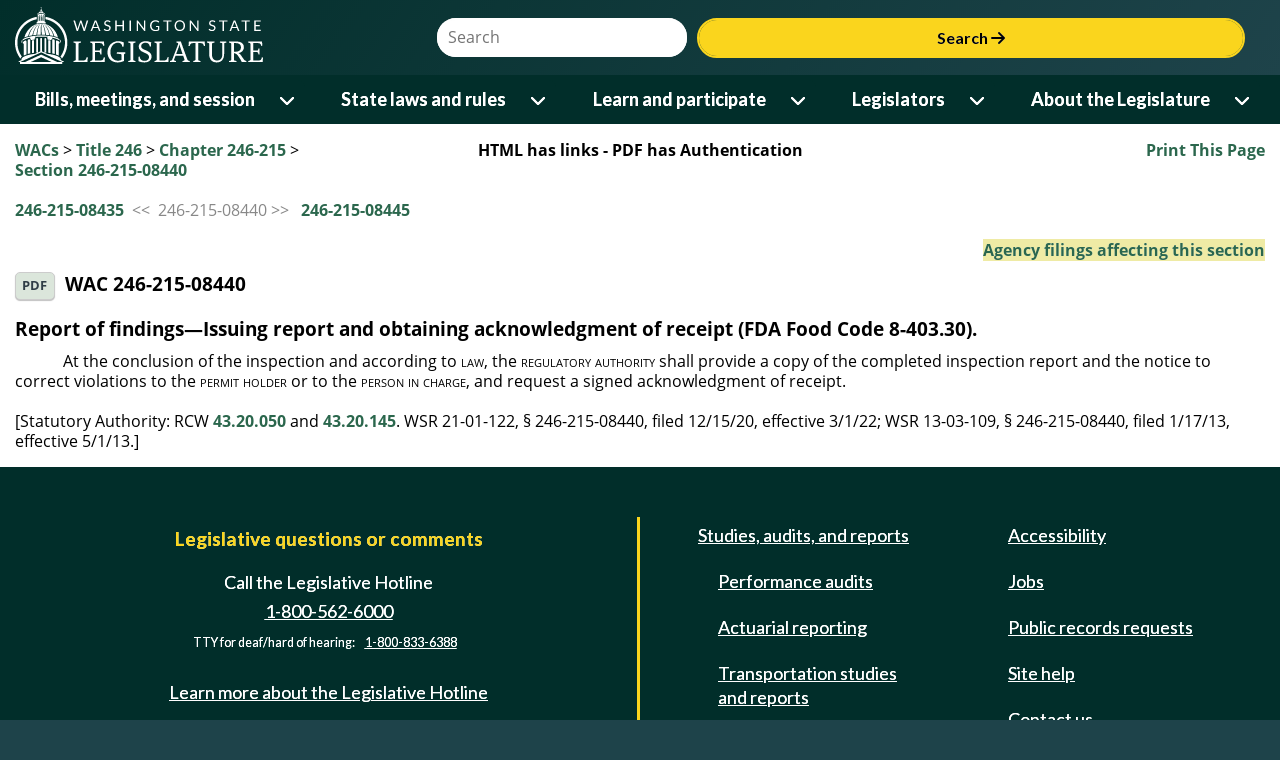

--- FILE ---
content_type: text/css
request_url: https://app.leg.wa.gov/assets/css/publicSiteResponsive.css?v=
body_size: 13047
content:
/*Note - not using a full css reset since we are using a css framework*/
/*http://fonts.googleapis.com/css?family=Open+Sans:400,600,700*/
@font-face {
  font-family: 'Open Sans';
  font-style: normal;
  font-weight: 400;
  src: local('Open Sans'), local('OpenSans'), url(https://themes.googleusercontent.com/static/fonts/opensans/v8/cJZKeOuBrn4kERxqtaUH3T8E0i7KZn-EPnyo3HZu7kw.woff) format('woff');
}
@font-face {
  font-family: 'Open Sans';
  font-style: normal;
  font-weight: 600;
  src: local('Open Sans Semibold'), local('OpenSans-Semibold'), url(https://themes.googleusercontent.com/static/fonts/opensans/v6/MTP_ySUJH_bn48VBG8sNSnhCUOGz7vYGh680lGh-uXM.woff) format('woff');
}
@font-face {
  font-family: 'Open Sans';
  font-style: normal;
  font-weight: 700;
  src: local('Open Sans Bold'), local('OpenSans-Bold'), url(https://themes.googleusercontent.com/static/fonts/opensans/v8/k3k702ZOKiLJc3WVjuplzHhCUOGz7vYGh680lGh-uXM.woff) format('woff');
}

body, input, select, textarea, button, .ui-btn {
    font-family: "Open Sans", Helvetica, Arial, sans-serif;
}

body {
    margin: 0;
    padding: 0;
    -webkit-transform: translateZ(0); /* force iOS devices to use hardware acceleration when drawing fonts */
}

@-ms-viewport { width: device-width; } /*makes IE media queries work in IE Metro*/
body
{
	-ms-overflow-style: scrollbar !important; /*doesn't let the scroll bar auto-hide'*/
}



#s4-workspace img {
max-width:100%;
max-height:100%
}

div.ui-input-text.ui-body-inherit, div.ui-input-search.ui-body-inherit, textarea.ui-input-text.ui-body-inherit {

  background-color : #ffffff; /*make input field white*/

}
/* #region Header */
#mobileHeader {
    display: block;
    background-color: #2B674D;
    height: 53px;         
}

#mobileHeader > h1 {
	color:#E9EEAB;
    font-family: 'Times New Roman';
    filter: progid:DXImageTransform.Microsoft.Shadow(color=#000000,direction=45); /*for IE9 and below http://stackoverflow.com/questions/6905658/css3-text-shadow-in-ie9*/
    text-shadow: 2px 2px #000000;   
    font-size: 1.45em;   
	line-height:1em;
	padding: 0.45em 0;	
}

#largePageHeader {
    display: none;
}

#banner {
    left: 0;
    position: relative;
    top: 0;
    width: 100%;
}
#bannerImg {
    left: 0;
    position: absolute;
    top: 0;
    z-index: 10;
	height: 45px
}

#bannerGraphicBackground {
    background-color: #2B674D;
    height: 45px;
    left: 0;
    position: absolute;
    top: 0;
    width: 100%;
    z-index: 1;
}

#headerElements {
    padding: 0; /*overriding padding set by ui-content.  Need ui-content on this div so flows with panel*/
    overflow-x: visible;
}
.menuBtn {
     padding: 0.18em .3em;
	 top: 0.3em;  

     border-radius: .2em !important
}
.searchBtn {

   border-radius: .2em !important
}
.searchBtn.ui-btn-icon-notext {
	top: 0.25em;
}

.headerImg {
    text-align: left;    
	height:52px;
}
/* #endregion Header */

/* #region Search */
#divMobileSearch {
	display:none;
}

#divMobileSearch .ui-btn {
    padding: 0.45em .5em;
	margin:.45em
}
#divMobileSearch .ui-input-text {
    margin: 0.4em 0;
}

#divMobileSearch > fieldset > div {
    padding-left: 0;
}

#divMobileSearch input[type="text"], textarea {

  background-color : #ffffff; /*make input field white*/

}

#divSearch {
    position: absolute;
    right: 5px;
    top: 5px;
    width: 205px;
    height: 25px;
	z-index:2
}

#divSearch .ui-input-text {
    border: none;   
}
#bannerSearchInput {
    border: 1px solid #7F9DB9;
    font-size: 11px;
    height: 15px;
    position: absolute;
    right: 30px;
    top: 5px;
    width: 125px;
	background:white;
}

#bannerSubmitSearchBtn {
    cursor: pointer;
    height: 19px;
    position: absolute;
    right: 5px;
    top: 6px;
}
/* #endregion Search */

/* #region Navigation */
#navigation li a {
    font-size: .9em;
	font-weight:normal;
    white-space: normal; /*wrap the text instead of elipses*/
}

#desktopNavigation {
     float: left;
    font-size: 9.5pt;
    margin-top: 8px;
    max-width: 14.5em;
}

.desktopSideContainer {
    display: none;
}

.desktopSideNavParentContainer {
    display: none;
}

#navPanel{
    background-color: transparent; /*make it so panel doesn't overlapt the footer in white */
}

#navigationList  ul { /*nested list styles */
	background-color: #dbe6db /*{b-bup-background-color}*/
}

#navigationList  ul > li > ul > li { /*nested list styles */
	padding-left:15px;	
}

#navigationList, #navigationList .ui-btn {
    font-family: "Helvetica Neue", Helvetica, Arial, sans-serif;
    font-size: 1em;
	font-weight:normal;
}
#navigationList ul > li > a  {
	padding: 5px 5px;
}

#navigationList .ui-listview  > .ui-li-divider {
	/*center the headings */
	text-align:center
}
#navigationList ul > li > a , #navigationList .ui-listview  > .ui-li-divider {
    white-space: normal; /*don't show ellipsis*/
}
/* #endregion Navigation */

/* #region General */
.noPadding {
    padding: 0px;
}

.noMargin {
    margin: 0px;
}

.clearFloat {
    clear:both;
}

.floatRight {
    float:right;
}

.floatLeft {
    float:left;
}

.text-right {
text-align: right;
}

.fullWidth {
width:100%;
}
.offScreenLabel {
/*hiding labels from screen readers http://webaim.org/techniques/css/invisiblecontent/ */
position:absolute;
left:-10000px;
top:auto;
width:1px;
height:1px;
overflow:hidden;}
/* #endregion General */

.mainContent {
    
}

.contentContainer {
    margin-left: 0em;
}

/* #region Footer */
.publicSiteFooter
{
   /* background-color:#efdb9c;*/
    margin-top:15px;
    padding-top:0;
    padding-bottom:.5%;
    padding-left:2%;
    padding-right:2%;
    border-top: 3px solid #2B674D; 
    /*position:relative;*/
    overflow-x: hidden;
    overflow-y: visible;
    font-family: "Helvetica Neue", Helvetica, Arial, sans-serif;
    font-size:1em;
}

.ui-panel-inner {
    padding: 0;
}

.publicSiteFooter ul {
    list-style:none;
    margin:0;
    padding:0;
}
.publicSiteFooter .footerHead
{
    font-weight:bold;
    padding:0px;
    padding-top:.65em;
     padding-bottom:0.2em;
    min-height: 0px !important; /*had to add important for ie7 */
    line-height:1em;
}

.publicSiteFooter .ui-link, .publicSiteFooter .ui-link:visited
{
    text-decoration: none;
}

.publicSiteFooter li
{
    padding:.18em;
}

/* #endregion Footer */


/* #region Responsive Tables*/

/* #region SideHeadingTable grid */
.sideHeadingResponsiveTableContainer {
	border: solid thin #2B674E; 
}

.sideHeadingResponsiveTableContainer  .row { /*we don't want the negative margins within this container */
	margin:0; 	
}

/*
.sideHeadingResponsiveTableContainer  .row:nth-child(odd) div {background: #dbe6db} /*stripe the table*/

.SideHeadingTableTitleCol {
  font-weight: bold;
  border: solid thin #2B674E; 
  padding-bottom:3px;
  border-bottom: none; /*in small view don't want a border between cells */
}

.SideHeadingTableContentCol {
  border: solid thin #2B674E;  
  padding-bottom:3px;
  border-top: none; /*in small view don't want a border between cells */
}
/* #endregion SideHeadingTable grid */


/* #region zebra striping selectable background colors*/
.tableZebraStriping  table tbody tr:nth-of-type(even), .tableZebraStriping  .row:nth-of-type(odd) div {background: #dbe6db !important}
.tableZebraStriping  table tbody tr:nth-of-type(odd) {background: #ffffff !important}
/* #endregion zebra striping selectable background colors */

/* #region generic responsive table with top headings */

.topHeadingResponsiveTableContainer  table {	
	width:100%;
	border-collapse: separate;
    border-spacing: 0;
}

.topHeadingResponsiveTableContainer  table td {
	display:block;
	box-sizing: border-box;
    clear: left;
    float: left;
    width: 100%;
	border:none !important;
	
}

.topHeadingResponsiveTableContainer  table td, .topHeadingResponsiveTableContainer  table th{
	padding:5px;
}
/* #endregion generic responsive table with top headings */


/* #endregion Responsive Tables */

/*Phone/Landscape STYLES*/
@media (min-width:26.25em), print /*420/16*/
{
   /* #region generic responsive table with top headings  */
	.topHeadingResponsiveTableContainer  , .topHeadingResponsiveTableContainer > table td, .topHeadingResponsiveTableContainer > table th {
		width:auto; 	
	}

	.topHeadingResponsiveTableContainer  table  tr:first-child th {
		background:#2B674E !important;
		color: white !important;
	}
	
	.topHeadingResponsiveTableContainer  table  tr:first-child th a {		
		color: white !important;
	}
	.topHeadingResponsiveTableContainer  table td{
		display:table-cell;		
		float: none;
		width:auto;
		border-right:solid 1px #2B674E !important;
		border-top:solid 1px #2B674E !important;
	}
	
	/*rounded corners*/
	.topHeadingResponsiveTableContainer table tr:first-child th:first-child{    
		-webkit-border-top-left-radius:.4em;
		border-top-left-radius:.4em;
	}
	.topHeadingResponsiveTableContainer table tr:first-child th:last-child {    
		-webkit-border-top-right-radius:.4em;
		border-top-right-radius: .4em;
	}

    .topHeadingResponsiveTableContainer table tr:first-child th:first-child{    
		/*fix for iE11 border radius issue*/
	    border-right:solid 1px #2B674E !important;
         border-bottom:solid 1px #2B674E !important;
         border-top:solid 1px #2B674E !important;
	}
	.topHeadingResponsiveTableContainer table tr:first-child th:last-child {    
        /*fix for iE11 border radius issue*/
        border-left:solid 1px #2B674E !important;
         border-bottom:solid 1px #2B674E !important;
            border-top:solid 1px #2B674E !important;
	}
	.topHeadingResponsiveTableContainer table tr:last-child td:first-child {    
		-webkit-border-bottom-left-radius:.4em;
		border-bottom-left-radius:.4em;
	}
	.topHeadingResponsiveTableContainer table tr:last-child td:last-child{    
		-webkit-border-bottom-right-radius:.4em;
		border-bottom-right-radius: .4em;
	}	
	.topHeadingResponsiveTableContainer table tr th:first-child, .topHeadingResponsiveTableContainer table tr td:first-child{    
		border-left:solid 1px #2B674E !important;
	}
	.topHeadingResponsiveTableContainer table tr td:last-child{    
		border-right:solid 1px #2B674E !important;
	}	
	.topHeadingResponsiveTableContainer table tr:last-child td {    
		border-bottom:solid 1px #2B674E !important;
	}
	/*rounded corners*/
	/* #endregion generic responsive table with top headings  */
}

/* tablet STYLES*/
@media (min-width:37.5em), print /*600/16*/
{    
   .headerImg {
    text-align: center;   
    }

   	/* #region SideHeadingTable grid */
    .sideHeadingResponsiveTableContainer{
		width:100%; 	
	}
	.sideHeadingResponsiveTableContainer {
		display:table;
	}

	.sideHeadingResponsiveTableContainer  .row { 
		display:table-row
	}
	div.SideHeadingTableTitleCol {
		float:none;
		display:table-cell;
		padding-top:3px;
		border-bottom: solid thin #2B674E /*add in border between cells */
	}

	div.SideHeadingTableContentCol {
		float:none;
		display:table-cell;
		padding-top:3px;
		border-top: solid thin #2B674E /*add in border between cells */
	}
	/* #endregion SideHeadingTable grid */
}

/*Phone/Landscape STYLES*/
@media (min-width:26.25em), print /*420/16*/
{
   
}

/* tablet STYLES*/
@media (min-width:37.5em), print /*600/16*/
{    
   .headerImg {
    text-align: center;   
    }
}

/*DESKTOP STYLES*/
@media (min-width:64em)  /* 1024/16 breakpoint four */
{
    /* #region Header */
    #mobileHeader {
        display: none;
    }

    #largePageHeader {
        display: block;
        left: 0;
        position: relative;
        top: 0;
        height: 45px;        
    }

    .desktopHeaderBackground {
        background-color: #29654a;
        width: 100%;
        height: 45.8px;
    }    
    /* #endregion Header */
    
    /* #region Search */
    #divMobileSearch {
		display:none;
	}
   
    /* #endregion Search */
    
    /* #region Navigation */
    .desktopSideNavParentContainer {
        display: block;
        float: left;
    }

    .desktopSideContainer {
        /*display: block;
        float: left;*/
        display: none;
    }
    /* #endregion Navigation */

    .contentContainer {
        margin-left: 12.5em;
        font-size: .9em;
    }   

    /* #region Footer */
    
    /* #endregion Footer */
}

/* Large screens ----------- */
@media (min-width : 75em) /*1824/16*/
{
   .publicSiteFooter
	{
		font-size:.9em;
	}
}


--- FILE ---
content_type: text/css
request_url: https://app.leg.wa.gov/WAC/css/wac.css
body_size: 4884
content:

body
{
	
}

table{ /*keeps tables with fixed size from going off teh screen */
max-width:100%
}


h3
{
	margin-bottom:10px;
	margin-top:5px;
}
h2
{
	margin: 0px;
	padding: 0px;
}
h1
{
	margin: 0px 0px 10px;
	padding: 0px;
}
a:link, a:visited
{
	color: #2b674d;
}
a:hover
{
	color: #0000ff;
}
/* for anchors that are not links */
a[name]:hover
{
	color:#000000;
}
.lawreference
{
    font-size:11pt;
}
#printLink
{
	cursor: pointer;
}
#graphicsLink
{
	cursor: pointer;
}

.noscroll 
{
    overflow-y: hidden;
    overflow-x: hidden;
}

#aPrint
{
    cursor: pointer;
}

.alignTop { /*used in code behind*/
    vertical-align: top;
}
.noWrap { /*used in code behind*/
    white-space: nowrap;
}
/*display WAC lookup input and button on same line*/
#divLookup .ui-input-text { width: 80px;display:inline-block }
#divLookup .ui-btn-inline {vertical-align: top }
#divLookup .ui-btn {padding: 0.5em .7em;}

/*Note - not using a full css reset since we are using a css framework*/
ul {
    list-style:none;
    margin:0;
    padding:0;
}

img {
    max-width: 100%;
    max-height: 100%
}

/* Use flex layout on the page to the footer stays at the bottom and the content expands vertically */
#wacPage {
    display: flex;
    flex-direction: column;
}

    #wacPage .ui-content {
        flex: 1;
        margin-top: 1rem;
        margin-bottom: 1rem;
    }

#mediaquery{ /*do not change or delete, used for css and javascript breakpoint coordination*/
	font-family: "xsmall"; /*work around for IE8, delete when we don't support it anymore*/
}
#mediaquery:after { /*do not change or delete, used for css and javascript breakpoint coordination*/
    content: "xsmall";
    display: none;
}

/*Phone/Landscape STYLES*/
@media (min-width:26.25em), print /*420/16*/
{
    #mediaquery{ /*do not change or delete, used for css and javascript breakpoint coordination*/
		font-family: "small"; /*work around for IE8, delete when we don't support it anymore*/
	}
	#mediaquery:after { /*do not change or delete, used for css and javascript breakpoint coordination*/
        content: "small";
        display: none;
    }

}

/* tablet STYLES*/
@media (min-width:37.5em), print /*600/16*/
{
    #mediaquery{ /*do not change or delete, used for css and javascript breakpoint coordination*/
		font-family: "medium"; /*work around for IE8, delete when we don't support it anymore*/
	}
	#mediaquery:after { /*do not change or delete, used for css and javascript breakpoint coordination*/
        content: "medium";		
    }    
}

/*DESKTOP STYLES*/
@media (min-width:64em)  /* 1024/16 breakpoint four */
{
    #mediaquery{ /*do not change or delete, used for css and javascript breakpoint coordination*/
		font-family: "large"; /*work around for IE8, delete when we don't support it anymore*/
	}
	#mediaquery:after { /*do not change or delete, used for css and javascript breakpoint coordination*/
        content: "large";
    }   
    /* #region Footer */
    
    /* #endregion Footer */

    /* Set width of print link popup so that it will be a percentage of screen for styles larger than 64em; otherwise the popup will take up the entire horizontal space */
    #divPrintContent-popup
    {
        width: 50%;
    }
}

/* Large screens ----------- */
@media (min-width : 114em) /*1824/16*/
{
    #mediaquery{ /*do not change or delete, used for css and javascript breakpoint coordination*/
		font-family: "xlarge"; /*work around for IE8, delete when we don't support it anymore*/
	}
	#mediaquery:after { /*do not change or delete, used for css and javascript breakpoint coordination*/
        content: "xlarge";		
    }
}

/* Print screens ----------- */
@media print /*1824/16*/ 
{ 
 /* Don't display header/footer/nav for printing */
     #mobileHeader, .publicSiteFooter, .desktopSideNavParentContainer, div[id$="pnlPrevNext"],a[id$="hlRegisterFilings"], #divBreadCrumb, #aPrint { display: none !important; } 
     .contentContainer { margin-left:0em;display:block}
     body, body * {
        max-width: 100% !important; /* have to set otherwise FF prints blank page and IE only shows one page*/
         -ms-overflow-y: hidden !important;/*have to set for IE only get extra blank pages at the end.*/
         -ms-overflow-x: hidden !important; /*have to set for IE only get extra blank pages at the end.*/
     }
     body {
         font-family: Arial, Helvetica, sans-serif;
	        font-size: 11pt;
     }

    #wacPage {
        min-height: auto !important; /* An extra blank page was showing due to an explicit min height */
    }

    .ui-btn, #wsl-header, footer {
        display: none;
    }
}

/*included this so convert to pdf will work correctly in IE*/
.ui-page {

	display: block;

}